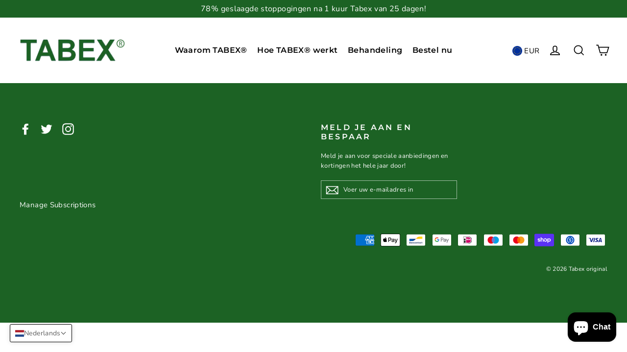

--- FILE ---
content_type: application/x-javascript
request_url: https://app.sealsubscriptions.com/shopify/public/status/shop/tabex-original.myshopify.com.js?1768365131
body_size: -154
content:
var sealsubscriptions_settings_updated='1761455902c';